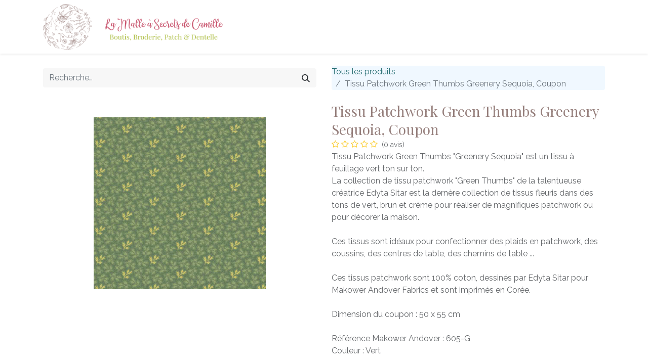

--- FILE ---
content_type: text/html; charset=utf-8
request_url: https://www.lamalleasecretsdecamille.com/shop/pa-mako-605-g-c-tissu-patchwork-green-thumbs-greenery-sequoia-coupon-19039
body_size: 7708
content:

        

    
<!DOCTYPE html>
<html lang="fr-FR" data-website-id="1" data-main-object="product.template(19039,)" data-add2cart-redirect="1">
    <head>
        <meta charset="utf-8"/>
        <meta http-equiv="X-UA-Compatible" content="IE=edge,chrome=1"/>
        <meta name="viewport" content="width=device-width, initial-scale=1"/>
    <meta name="generator" content="Odoo"/>
    <meta name="description" content="Tissu Patchwork Edyta Sitar &#34;Green Thumbs&#34;, Fat quarter,  Réf.Makower Andover Fabrics : 605-G &#34;Greenery Sequoia&#34; . Retrouvez un grand choix de tissus patch. "/>
      
            <meta property="og:type" content="website"/>
            <meta property="og:title" content="Tissu Patchwork Green Thumbs Greenery Sequoia, Coupon"/>
            <meta property="og:site_name" content="lamalleasecretsdecamille.com"/>
            <meta property="og:url" content="https://www.lamalleasecretsdecamille.com/shop/pa-mako-605-g-c-tissu-patchwork-green-thumbs-greenery-sequoia-coupon-19039"/>
            <meta property="og:image" content="https://www.lamalleasecretsdecamille.com/web/image/product.template/19039/image_1024?unique=11f7fef"/>
            <meta property="og:description" content="Tissu Patchwork Edyta Sitar &#34;Green Thumbs&#34;, Fat quarter,  Réf.Makower Andover Fabrics : 605-G &#34;Greenery Sequoia&#34; . Retrouvez un grand choix de tissus patch. "/>
      
          <meta name="twitter:card" content="summary_large_image"/>
          <meta name="twitter:title" content="Tissu Patchwork Green Thumbs Greenery Sequoia, Coupon"/>
          <meta name="twitter:image" content="https://www.lamalleasecretsdecamille.com/web/image/product.template/19039/image_1024?unique=11f7fef"/>
          <meta name="twitter:description" content="Tissu Patchwork Edyta Sitar &#34;Green Thumbs&#34;, Fat quarter,  Réf.Makower Andover Fabrics : 605-G &#34;Greenery Sequoia&#34; . Retrouvez un grand choix de tissus patch. "/>
    <link rel="canonical" href="https://www.lamalleasecretsdecamille.com/shop/pa-mako-605-g-c-tissu-patchwork-green-thumbs-greenery-sequoia-coupon-19039"/>
    <link rel="preconnect" href="https://fonts.gstatic.com/" crossorigin=""/>
        <title>
        Tissu Patchwork Green Thumbs Greenery Sequoia, Coupon | 
        lamalleasecretsdecamille.com
      </title>
        <link type="image/x-icon" rel="shortcut icon" href="/web/image/website/1/favicon?unique=fa3cbc3"/>
        <link rel="preload" href="/web/static/src/libs/fontawesome/fonts/fontawesome-webfont.woff2?v=4.7.0" as="font" crossorigin=""/>
        <link type="text/css" rel="stylesheet" href="/web/assets/141518-473598a/1/web.assets_frontend.min.css" data-asset-bundle="web.assets_frontend" data-asset-version="473598a"/>
        <script id="web.layout.odooscript" type="cfa519177dbf245dd02d57d1-text/javascript">
            var odoo = {
                csrf_token: "dccb051d3d1eb9ce26b908641a6a6367608413c0o1800001119",
                debug: "",
            };
        </script>
        <script type="cfa519177dbf245dd02d57d1-text/javascript">
            odoo.__session_info__ = {"is_admin": false, "is_system": false, "is_website_user": true, "user_id": false, "is_frontend": true, "profile_session": null, "profile_collectors": null, "profile_params": null, "show_effect": true, "bundle_params": {"lang": "en_US", "website_id": 1}, "translationURL": "/website/translations", "cache_hashes": {"translations": "62586e3a1ddec2fb82ac6078d6e17a2c6ce63e3c"}, "geoip_country_code": "US", "geoip_phone_code": 1, "lang_url_code": "fr_FR"};
            if (!/(^|;\s)tz=/.test(document.cookie)) {
                const userTZ = Intl.DateTimeFormat().resolvedOptions().timeZone;
                document.cookie = `tz=${userTZ}; path=/`;
            }
        </script>
        <script defer="defer" type="cfa519177dbf245dd02d57d1-text/javascript" src="/web/assets/137149-265d88f/1/web.assets_frontend_minimal.min.js" data-asset-bundle="web.assets_frontend_minimal" data-asset-version="265d88f"></script>
        <script defer="defer" type="cfa519177dbf245dd02d57d1-text/javascript" data-src="/web/assets/140898-a504b15/1/web.assets_frontend_lazy.min.js" data-asset-bundle="web.assets_frontend_lazy" data-asset-version="a504b15"></script>
        
        <style>
h1, h2, h3, h3 span, h4, h5, h6, .h1, .h2, .h3, .h4, .h5, .h6 {
    line-height: 1.3;
    color: #957E7B !important;
}
.oe_product .product_price {
    font-size: 20px;
    color: #A3B532 !important;
}
.oe_price {
    color: #A3B532 !important;
    font-size: 26px !important;
}
.btn-primary {
    color: #ffffff;
    background-color: #B53958;
    border-color: #B53958;
}
.btn-secondary {
    color: #FFFFFF;
    background-color: #957E7B;
    border-color: #957E7B;
}
</style>
    </head>
    <body>
        <div id="wrapwrap" class="   ">
                <header id="top" data-anchor="true" data-name="Header" class="  o_header_fixed">
                    
    <nav data-name="Navbar" class="navbar navbar-expand-lg navbar-light o_colored_level o_cc shadow-sm">
        
            <div id="top_menu_container" class="container justify-content-start justify-content-lg-between">
                
    <a href="/" class="navbar-brand logo me-4">
            
            <span role="img" aria-label="Logo of lamalleasecretsdecamille.com" title="lamalleasecretsdecamille.com"><img src="/web/image/website/1/logo/lamalleasecretsdecamille.com?unique=fa3cbc3" class="img img-fluid" width="95" height="40" alt="lamalleasecretsdecamille.com" loading="lazy"/></span>
        </a>
    
                
                <div id="top_menu_collapse" class="collapse navbar-collapse order-last order-lg-0">
    <ul id="top_menu" class="nav navbar-nav o_menu_loading ms-auto">
        
    
    <li class="nav-item">
        <a role="menuitem" href="/accueil" class="nav-link ">
            <span>Accueil</span>
        </a>
    </li>
    <li class="nav-item">
        <a role="menuitem" href="/shop" class="nav-link ">
            <span>Boutique</span>
        </a>
    </li>
    <li class="nav-item">
        <a role="menuitem" href="/shop/wishlist" class="nav-link ">
            <span>Mes souhaits</span>
        </a>
    </li>
    <li class="nav-item">
        <a role="menuitem" href="/event" class="nav-link ">
            <span>Ateliers</span>
        </a>
    </li>
    <li class="nav-item">
        <a role="menuitem" href="/blog" class="nav-link ">
            <span>Blog</span>
        </a>
    </li>
    <li class="nav-item">
        <a role="menuitem" href="/contactus" class="nav-link ">
            <span>Contact</span>
        </a>
    </li>
        
            <li class="nav-item mx-lg-3 divider d-none"></li> 
            <li class="o_wsale_my_cart align-self-md-start d-none nav-item mx-lg-3">
                <a href="/shop/cart" class="nav-link">
                    <i class="fa fa-shopping-cart"></i>
                    <sup class="my_cart_quantity badge text-bg-primary" data-order-id="">0</sup>
                </a>
            </li>
        
                        
            <li class="nav-item ms-lg-auto o_no_autohide_item">
                <a href="/web/login" class="nav-link fw-bold">Se connecter</a>
            </li>
                        
        
        
                    
    </ul>

                    
                </div>
                
        <div class="oe_structure oe_structure_solo ms-lg-4">
            
        </div>
                
    <button type="button" data-bs-toggle="collapse" data-bs-target="#top_menu_collapse" class="navbar-toggler ms-auto">
        <span class="navbar-toggler-icon o_not_editable"></span>
    </button>
            </div>
        
    </nav>
    
        </header>
                <main>
                    
            <div itemscope="itemscope" itemtype="http://schema.org/Product" id="wrap" class="js_sale o_wsale_product_page ecom-zoomable zoomodoo-next ecom-zoomable zoomodoo-next" data-ecom-zoom-click="1" data-ecom-zoom-auto="1">
                <div class="oe_structure oe_empty oe_structure_not_nearest" id="oe_structure_website_sale_product_1" data-editor-message="DROP BUILDING BLOCKS HERE TO MAKE THEM AVAILABLE ACROSS ALL PRODUCTS"></div>
                <section id="product_detail" class="container py-4 oe_website_sale " data-view-track="1" data-product-tracking-info="{&#34;item_id&#34;: 6981, &#34;item_name&#34;: &#34;[PA_MAKO_605-G_C] Tissu Patchwork Green Thumbs Greenery Sequoia, Coupon&#34;, &#34;item_category&#34;: &#34;Patchwork&#34;, &#34;currency&#34;: &#34;EUR&#34;, &#34;price&#34;: 5.5}">
                    <div class="row align-items-center">
                        <div class="col-lg-6 d-flex align-items-center">
                            <div class="d-flex justify-content-between w-100">
    <form method="get" class="o_searchbar_form o_wait_lazy_js s_searchbar_input o_wsale_products_searchbar_form me-auto flex-grow-1 mb-2 mb-lg-0" action="/shop" data-snippet="s_searchbar_input">
            <div role="search" class="input-group me-sm-2">
        <input type="search" name="search" class="search-query form-control oe_search_box border-0 text-bg-light" placeholder="Recherche…" data-search-type="products" data-limit="5" data-display-image="true" data-display-description="true" data-display-extra-link="true" data-display-detail="true" data-order-by="name asc"/>
        <button type="submit" aria-label="Rechercher" title="Rechercher" class="btn oe_search_button btn btn-light">
            <i class="oi oi-search"></i>
        </button>
    </div>

            <input name="order" type="hidden" class="o_search_order_by" value="name asc"/>
            
        
        </form>
        <div class="o_pricelist_dropdown dropdown d-none">

            <a role="button" href="#" data-bs-toggle="dropdown" class="dropdown-toggle btn btn-light">
                Liste de prix publique
            </a>
            <div class="dropdown-menu" role="menu">
            </div>
        </div>
                            </div>
                        </div>
                        <div class="col-lg-6 d-flex align-items-center">
                            <ol class="breadcrumb p-0 mb-2 m-lg-0">
                                <li class="breadcrumb-item o_not_editable">
                                    <a href="/shop">Tous les produits</a>
                                </li>
                                <li class="breadcrumb-item active">
                                    <span>Tissu Patchwork Green Thumbs Greenery Sequoia, Coupon</span>
                                </li>
                            </ol>
                        </div>
                    </div>
                    <div class="row" id="product_detail_main" data-name="Product Page" data-image_width="50_pc" data-image_layout="carousel">
                        <div class="col-lg-6 mt-lg-4 o_wsale_product_images position-relative">
        <div id="o-carousel-product" class="carousel slide position-sticky mb-3 overflow-hidden" data-bs-ride="carousel" data-bs-interval="0" data-name="Carrousel de produits">
            <div class="o_carousel_product_outer carousel-outer position-relative flex-grow-1">
                <div class="carousel-inner h-100">
                        <div class="carousel-item h-100 active">
        <div class="d-flex align-items-center justify-content-center h-100 oe_unmovable"><img src="/web/image/product.product/6981/image_1024/%5BPA_MAKO_605-G_C%5D%20Tissu%20Patchwork%20Green%20Thumbs%20Greenery%20Sequoia%2C%20Coupon?unique=04a35d0" class="img img-fluid oe_unmovable product_detail_img mh-100" alt="Tissu Patchwork Green Thumbs Greenery Sequoia, Coupon" loading="lazy"/></div>
                        </div>
                </div>
            </div>
        <div class="o_carousel_product_indicators pt-2 overflow-hidden">
        </div>
        </div>
                        </div>
                        <div id="product_details" class="col-lg-6 mt-md-4">
                            <h1 itemprop="name">Tissu Patchwork Green Thumbs Greenery Sequoia, Coupon</h1>
                            <span itemprop="url" style="display:none;">https://www.lamalleasecretsdecamille.com/shop/pa-mako-605-g-c-tissu-patchwork-green-thumbs-greenery-sequoia-coupon-19039</span>
                            <span itemprop="image" style="display:none;">https://www.lamalleasecretsdecamille.com/web/image/product.template/19039/image_1920?unique=04a35d0</span>
                                <a href="#o_product_page_reviews" class="o_product_page_reviews_link text-decoration-none">
        <div class="o_website_rating_static">
                    <i class="fa fa-star-o" role="img"></i>
                    <i class="fa fa-star-o" role="img"></i>
                    <i class="fa fa-star-o" role="img"></i>
                    <i class="fa fa-star-o" role="img"></i>
                    <i class="fa fa-star-o" role="img"></i>
                <small class="text-muted ms-1">
                    (0 avis)
                </small>
        </div>
                                </a>
                            <div id="description_sale" class="o_not_editable text-muted">
                <p>Tissu Patchwork Green Thumbs &#34;Greenery Sequoia&#34; est un tissu à feuillage vert ton sur ton.<br>
La collection de tissu patchwork &#34;Green Thumbs&#34; de la talentueuse créatrice Edyta Sitar est la dernère collection de tissus fleuris dans des tons de vert, brun et crème pour réaliser de magnifiques patchwork ou pour décorer la maison. <br>
<br>
Ces tissus sont idéaux pour confectionner des plaids en patchwork, des coussins, des centres de table, des chemins de table ...<br>
<br>
Ces tissus patchwork sont 100% coton, dessinés par Edyta Sitar pour Makower Andover Fabrics et sont imprimés en Corée.<br>
<br>
Dimension du coupon : 50 x 55 cm<br>
<br>
Référence Makower Andover : 605-G<br>
Couleur : Vert</p>
            </div>
                    <div class="text-muted mb4"><strong>Couleur</strong> :
                        <span>Vert</span>
                    </div>
                    <div class="text-muted mb4"><strong>Designer</strong> :
                        <span>Edyta Sitar</span>
                    </div>
                    <div class="text-muted mb4"><strong>Matière</strong> :
                        <span>100% coton</span>
                    </div>
                    <div class="text-muted mb4"><strong>Collection</strong> :
                        <span>Green Thumbs</span>
                    </div>
                    <div class="text-muted mb4"><strong>Thème</strong> :
                        <span>Fleur</span>
                    </div>
                            <form action="/shop/cart/update" method="POST">
                                <input type="hidden" name="csrf_token" value="dccb051d3d1eb9ce26b908641a6a6367608413c0o1800001119"/>
                                <div class="js_product js_main_product mb-3">
                                    <div>
        <div itemprop="offers" itemscope="itemscope" itemtype="http://schema.org/Offer" class="product_price mt-2 mb-3 d-inline-block">
            <h3 class="css_editable_mode_hidden">
                <span class="oe_price" style="white-space: nowrap;" data-oe-type="monetary" data-oe-expression="combination_info[&#39;price&#39;]"><span class="oe_currency_value">5,50</span> €</span>
                <span itemprop="price" style="display:none;">5.5</span>
                <span itemprop="priceCurrency" style="display:none;">EUR</span>
                <span style="text-decoration: line-through; white-space: nowrap;" itemprop="listPrice" class="text-danger oe_default_price ms-1 h5 d-none" data-oe-type="monetary" data-oe-expression="combination_info[&#39;list_price&#39;]"><span class="oe_currency_value">5,50</span> €</span>
            </h3>
            <h3 class="css_non_editable_mode_hidden decimal_precision" data-precision="2">
                <span><span class="oe_currency_value">5,50</span> €</span>
            </h3>
        </div>
        <div id="product_unavailable" class="d-none">
            <h3 class="fst-italic">Not Available For Sale</h3>
        </div>
                                    </div>
                                    
                                        <input type="hidden" class="product_id" name="product_id" value="6981"/>
                                        <input type="hidden" class="product_template_id" name="product_template_id" value="19039"/>
                                            <ul class="d-none js_add_cart_variants mb-0" data-attribute_exclusions="{&#39;exclusions: []&#39;}"></ul>
                                    
                                    <p class="css_not_available_msg alert alert-warning">Cette combinaison n'existe pas.</p>
                                    <div id="o_wsale_cta_wrapper" class="d-flex flex-wrap align-items-center">
        <div contenteditable="false" class="css_quantity input-group d-inline-flex me-2 mb-2 align-middle ">
            <a class="btn btn-link js_add_cart_json" aria-label="Supprimer" title="Supprimer" href="#">
                <i class="fa fa-minus"></i>
            </a>
            <input type="text" class="form-control quantity text-center" data-min="1" name="add_qty" value="1"/>
            <a class="btn btn-link float_left js_add_cart_json" aria-label="Ajouter" title="Ajouter" href="#">
                <i class="fa fa-plus"></i>
            </a>
        </div>
                                        <div id="add_to_cart_wrap" class="d-inline-flex align-items-center mb-2 me-auto">
                                            <a data-animation-selector=".o_wsale_product_images" role="button" id="add_to_cart" href="#" class="btn btn-primary js_check_product a-submit flex-grow-1 ">
                                                Ajouter au panier
                                            </a>
            <a role="button" href="#" class="btn btn-outline-primary o_we_buy_now ms-1 ">
                <i class="fa fa-bolt me-2"></i>
                <span style="font-weight:bold">ACHETER MAINTENANT</span>
            </a>
                                        </div>
                                        <div id="product_option_block" class="d-flex flex-wrap w-100">
            
                <button type="button" role="button" class="btn btn-link px-0 pe-3 o_add_wishlist_dyn" data-action="o_wishlist" title="Ajouter à la liste de souhaits" data-product-template-id="19039" data-product-product-id="6981"><i class="fa fa-heart-o me-2" role="img" aria-label="Add to wishlist"></i>Ajouter à la liste de souhaits</button>
            </div>
                                    </div>
      <div class="availability_messages o_not_editable"></div>
                                    <div id="contact_us_wrapper" class="d-none oe_structure oe_structure_solo ">
                                        <section class="s_text_block" data-snippet="s_text_block" data-name="Text">
                                            <div class="container">
                                                <a class="btn btn-primary btn_cta" href="/contactus">Contactez-nous
                                                </a>
                                            </div>
                                        </section>
                                    </div>
                                </div>
                            </form>
                            <div id="product_attributes_simple">
                                <table class="table table-sm text-muted d-none">
                                </table>
                            </div>
                            <div id="o_product_terms_and_share" class="d-flex justify-content-between flex-column flex-md-row align-items-md-end mb-3">
            <div class="h4 mt-3 mb-0 d-flex justify-content-md-end flex-shrink-0" contenteditable="false">
    <div data-snippet="s_share" class="s_share text-start text-lg-end">
        <a href="https://www.facebook.com/sharer/sharer.php?u={url}" target="_blank" class="s_share_facebook mx-1 my-0">
            <i class="fa fa-facebook "></i>
        </a>
        <a href="https://twitter.com/intent/tweet?text={title}&amp;url={url}" target="_blank" class="s_share_twitter mx-1 my-0">
            <i class="fa fa-twitter "></i>
        </a>
        <a href="https://pinterest.com/pin/create/button/?url={url}&amp;media={media}&amp;description={title}" target="_blank" class="s_share_pinterest mx-1 my-0">
            <i class="fa fa-pinterest "></i>
        </a>
        <a href="/cdn-cgi/l/email-protection#1a2578757e6327616f6876673c7b776a21696f78707f796e27616e736e767f67" class="s_share_email mx-1 my-0">
            <i class="fa fa-envelope "></i>
        </a>
    </div>
            </div>
                            </div>
          <input id="wsale_user_email" type="hidden" value=""/>
                        </div>
                    </div>
                </section>
                
            <div class="o_shop_discussion_rating" data-anchor="true">
                <section id="o_product_page_reviews" class="container pt32 pb32" data-anchor="true">
                    <a class="o_product_page_reviews_title d-flex justify-content-between text-decoration-none collapsed" type="button" data-bs-toggle="collapse" data-bs-target="#o_product_page_reviews_content" aria-expanded="false" aria-controls="o_product_page_reviews_content">
                        <h3 class="mb32">Avis client :</h3>
                        <i class="fa align-self-start"></i>
                    </a>
                    <div id="o_product_page_reviews_content" class="collapse">
        <div id="discussion" data-anchor="true" class="d-print-none o_portal_chatter o_not_editable p-0" data-res_model="product.template" data-res_id="19039" data-pager_step="5" data-allow_composer="1" data-two_columns="true" data-display_rating="True">
        </div>
                    </div>
                </section>
            </div>
            <div class="oe_structure oe_structure_solo oe_unremovable oe_unmovable" id="oe_structure_website_sale_recommended_products">
                <section data-snippet="s_dynamic_snippet_products" class="oe_unmovable oe_unremovable s_dynamic_snippet_products o_wsale_alternative_products s_dynamic pt32 pb32 o_colored_level s_product_product_borderless_1 o_dynamic_empty" data-name="Alternative Products" style="background-image: none;" data-template-key="website_sale.dynamic_filter_template_product_product_borderless_1" data-product-category-id="all" data-number-of-elements="4" data-number-of-elements-small-devices="1" data-number-of-records="16" data-carousel-interval="5000" data-bs-original-title="" title="" data-filter-id="11">
                    <div class="container o_not_editable">
                        <div class="css_non_editable_mode_hidden">
                            <div class="missing_option_warning alert alert-info rounded-0 fade show d-none d-print-none o_default_snippet_text">
                                Votre snippet dynamique sera affiché ici...
                                Ce message s'affiche parce que vous n'avez pas défini le filtre et le modèle à utiliser.
                            </div>
                        </div>
                        <div class="dynamic_snippet_template"></div>
                    </div>
                </section>
            </div><div class="oe_structure oe_empty oe_structure_not_nearest mt16" id="oe_structure_website_sale_product_2" data-editor-message="DROP BUILDING BLOCKS HERE TO MAKE THEM AVAILABLE ACROSS ALL PRODUCTS"></div>
            </div>
        
                </main>
                <footer id="bottom" data-anchor="true" data-name="Footer" class="o_footer o_colored_level o_cc ">
                    <div id="footer" class="oe_structure oe_structure_solo">
      <section class="s_text_block pt16 pb8" data-snippet="s_text_block">
        <div class="container">
          <div class="row">
            <div class="col-lg-4 o_colored_level">
              <h5>Nos produits &amp; Services</h5>
              <ul class="list-unstyled">
                <li>
                  <a href="/" data-bs-original-title="" title="" aria-describedby="tooltip617070">Accueil</a>
                  <br/>
                  <a href="/cgu">Conditions générales d'utilisation</a>
                  <br/>
                  <a href="/cgv">Conditions générales de vente</a>
                  <br/>
                  <a href="/confidentialite">Politique de confidentialité</a>
                </li>
              </ul>
            </div>
            <div class="col-lg-4" id="connect">
              <h5>Contactez-moi</h5>
              <ul class="list-unstyled">
                <li></li>
                <li>
                  <i class="fa fa-phone"></i>
                  
                  <a href="tel:+33 617 78 58 91">+33 617 78 58 91</a>
                </li>
                <li>
                  <i class="fa fa-envelope"></i>
                  
                  <a href="/cdn-cgi/l/email-protection" class="__cf_email__" data-cfemail="5a2923362c333f743d33343f291a363b373b36363f3b293f39283f2e293e3f393b373336363f74393537">[email&#160;protected]</a>
                </li>
              </ul>
              <p>
                <a class="btn btn-sm btn-link" href="https://www.facebook.com/LaMalleASecretsDeCamille">
                  <i class="fa fa-2x fa-facebook-square"></i>
                </a>
                <a class="btn btn-sm btn-link" href="https://www.instagram.com/lamalleasecretsdecamille/">
                  <i class="fa fa-2x fa-instagram"></i>
                </a>
              </p>
            </div>
            <div class="col-lg-4">
              <h5>
                <span>La Malle à Secrets de Camille</span>
                <small class=""> - <a href="/aboutus" data-bs-original-title="" title="" aria-describedby="tooltip730130">À propos</a></small>
              </h5>
              <p>Bienvenue à toutes les passionnées de Boutis, Broderie, Patchwork &amp; Dentelle !</p>
              <p>Vous trouverez dans <b>La Malle à Secrets de Camille</b> toutes les merveilles que j’ai pu identifier.&nbsp;</p>
            </div>
          </div>
        </div>
      </section>
    </div>
  <div class="o_footer_copyright o_colored_level o_cc" data-name="Copyright">
                        <div class="container py-3">
                            <div class="row">
                                <div class="col-sm text-center text-sm-start text-muted">
                                    <span class="o_footer_copyright_name me-2">Copyright ©&nbsp;La Malle à Secrets de Camille</span>
        
        
                                </div>
                                <div class="col-sm text-center text-sm-end o_not_editable">
        <div class="o_brand_promotion">
        Généré par 
            <a target="_blank" class="badge text-bg-light" href="http://www.odoo.com?utm_source=db&amp;utm_medium=website">
                <img alt="Odoo" src="/web/static/img/odoo_logo_tiny.png" width="62" height="20" style="width: auto; height: 1em; vertical-align: baseline;" loading="lazy"/>
            </a>
        - 
                    Le #1 <a target="_blank" href="http://www.odoo.com/app/ecommerce?utm_source=db&amp;utm_medium=website">Open Source eCommerce</a>
                
        </div>
                                </div>
                            </div>
                        </div>
                    </div>
                </footer>
            </div>
    <script data-cfasync="false" src="/cdn-cgi/scripts/5c5dd728/cloudflare-static/email-decode.min.js"></script><script id="tracking_code" type="cfa519177dbf245dd02d57d1-text/javascript">
            (function(i,s,o,g,r,a,m){i['GoogleAnalyticsObject']=r;i[r]=i[r]||function(){
            (i[r].q=i[r].q||[]).push(arguments)},i[r].l=1*new Date();a=s.createElement(o),
            m=s.getElementsByTagName(o)[0];a.async=1;a.src=g;m.parentNode.insertBefore(a,m)
            })(window,document,'script','//www.google-analytics.com/analytics.js','ga');

            ga('create', 'UA-154728884-1'.trim(), 'auto');
            ga('send','pageview');
        </script>
        
        <script src="/cdn-cgi/scripts/7d0fa10a/cloudflare-static/rocket-loader.min.js" data-cf-settings="cfa519177dbf245dd02d57d1-|49" defer></script><script defer src="https://static.cloudflareinsights.com/beacon.min.js/vcd15cbe7772f49c399c6a5babf22c1241717689176015" integrity="sha512-ZpsOmlRQV6y907TI0dKBHq9Md29nnaEIPlkf84rnaERnq6zvWvPUqr2ft8M1aS28oN72PdrCzSjY4U6VaAw1EQ==" data-cf-beacon='{"version":"2024.11.0","token":"5fa13c707daf43f8a6544566b1f48ef6","r":1,"server_timing":{"name":{"cfCacheStatus":true,"cfEdge":true,"cfExtPri":true,"cfL4":true,"cfOrigin":true,"cfSpeedBrain":true},"location_startswith":null}}' crossorigin="anonymous"></script>
</body>
</html>
    

--- FILE ---
content_type: text/plain
request_url: https://www.google-analytics.com/j/collect?v=1&_v=j102&a=975452637&t=pageview&_s=1&dl=https%3A%2F%2Fwww.lamalleasecretsdecamille.com%2Fshop%2Fpa-mako-605-g-c-tissu-patchwork-green-thumbs-greenery-sequoia-coupon-19039&ul=en-us%40posix&dt=Tissu%20Patchwork%20Green%20Thumbs%20Greenery%20Sequoia%2C%20Coupon%20%7C%20lamalleasecretsdecamille.com&sr=1280x720&vp=1280x720&_u=IEBAAEABAAAAACAAI~&jid=38363160&gjid=1234237667&cid=1664176537.1768465124&tid=UA-154728884-1&_gid=930055029.1768465124&_r=1&_slc=1&z=1718792349
body_size: -456
content:
2,cG-JL65P9PQKM